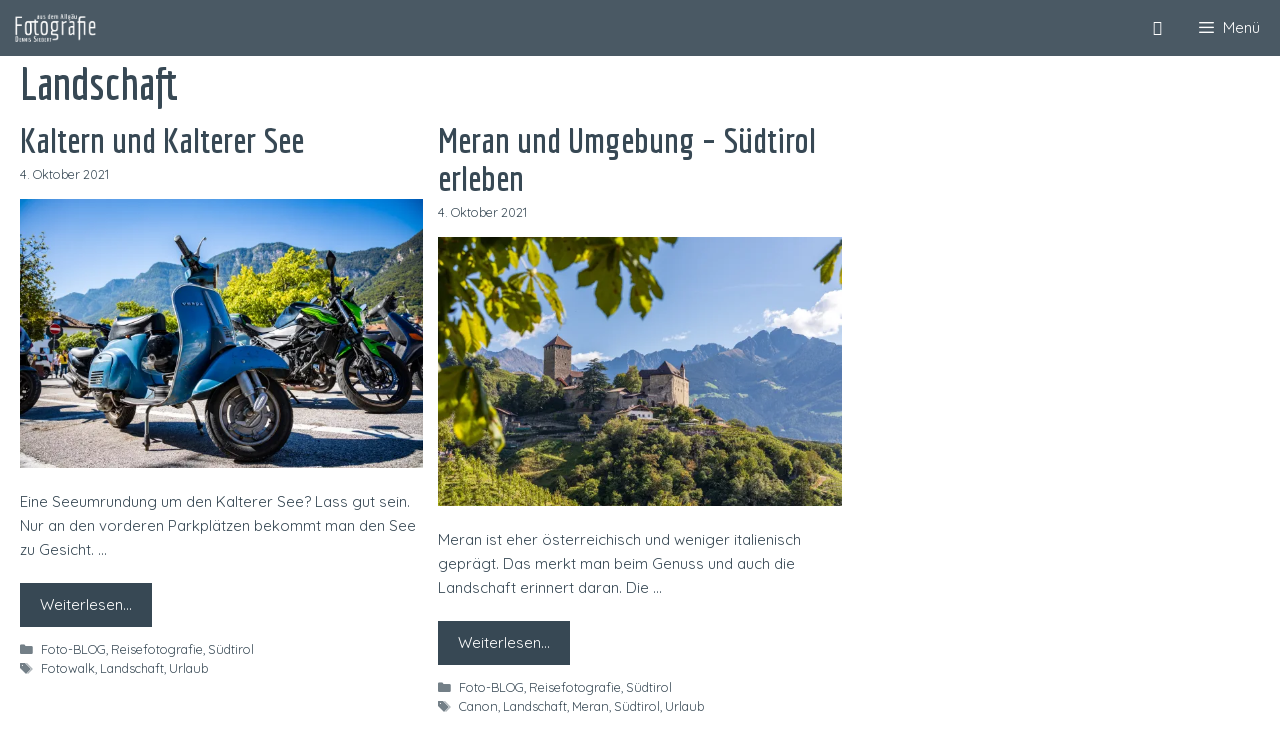

--- FILE ---
content_type: text/css
request_url: https://ds-fotografie.de/wp-content/cache/wpfc-minified/9lx0l45h/23zxz.css
body_size: 94
content:
@font-face{font-family:'GP Premium';src:url(//ds-fotografie.de/wp-content/plugins/gp-premium/general/icons/gp-premium.eot);src:url(//ds-fotografie.de/wp-content/plugins/gp-premium/general/icons/gp-premium.eot#iefix) format('embedded-opentype'),url(//ds-fotografie.de/wp-content/plugins/gp-premium/general/icons/gp-premium.woff) format('woff'),url(//ds-fotografie.de/wp-content/plugins/gp-premium/general/icons/gp-premium.ttf) format('truetype'),url(//ds-fotografie.de/wp-content/plugins/gp-premium/general/icons/gp-premium.svg#gp-premium) format('svg');font-weight:400;font-style:normal}